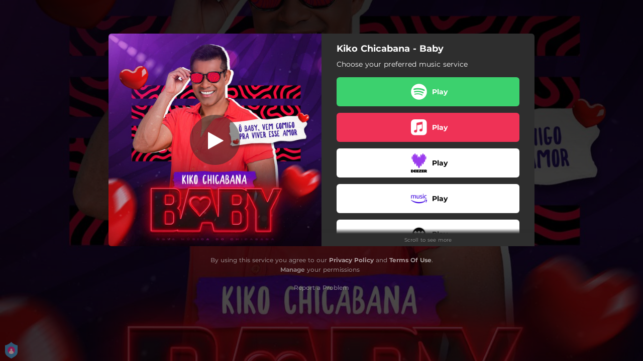

--- FILE ---
content_type: application/javascript; charset=UTF-8
request_url: https://fast-cdn.ffm.to/c701d01.modern.1768301040763.js
body_size: 3740
content:
(window.webpackJsonp=window.webpackJsonp||[]).push([[57,71],{409:function(t,e,o){var content=o(414);content.__esModule&&(content=content.default),"string"==typeof content&&(content=[[t.i,content,""]]),content.locals&&(t.exports=content.locals);(0,o(54).default)("69904010",content,!0,{sourceMap:!1})},410:function(t,e,o){"use strict";var r={render:function(){var t=this.$createElement,e=this._self._c||t;return e("svg",{attrs:{width:"1.2em",height:"1.2em",preserveAspectRatio:"xMidYMid meet",viewBox:"0 0 512 512"}},[e("path",{attrs:{fill:"currentColor",d:"M370.72 133.28C339.458 104.008 298.888 87.962 255.848 88c-77.458.068-144.328 53.178-162.791 126.85c-1.344 5.363-6.122 9.15-11.651 9.15H24.103c-7.498 0-13.194-6.807-11.807-14.176C33.933 94.924 134.813 8 256 8c66.448 0 126.791 26.136 171.315 68.685L463.03 40.97C478.149 25.851 504 36.559 504 57.941V192c0 13.255-10.745 24-24 24H345.941c-21.382 0-32.09-25.851-16.971-40.971zM32 296h134.059c21.382 0 32.09 25.851 16.971 40.971l-41.75 41.75c31.262 29.273 71.835 45.319 114.876 45.28c77.418-.07 144.315-53.144 162.787-126.849c1.344-5.363 6.122-9.15 11.651-9.15h57.304c7.498 0 13.194 6.807 11.807 14.176C478.067 417.076 377.187 504 256 504c-66.448 0-126.791-26.136-171.315-68.685L48.97 471.03C33.851 486.149 8 475.441 8 454.059V320c0-13.255 10.745-24 24-24"}})])},name:"fa-solid-sync-alt"},n={props:["width","padding","demoMode","border","isSticky","height","minHeight","hide"],computed:{modalStyle(){return{width:"".concat(this.width||"380","px"),padding:this.padding||"30px 30px",border:this.border||"none",height:this.height||"auto",minHeight:this.minHeight||"auto",visibility:this.hide?"hidden":"visible"}}},components:{IconSyncAlt:r}},c=(o(413),o(42)),component=Object(c.a)(n,function(){var t=this,e=t._self._c;return e("transition",{attrs:{name:"modal"}},[e("div",{staticClass:"modal-mask",class:{"demo-mode":t.demoMode}},[e("div",{staticClass:"modal-wrapper"},[t.hide?e("div",{staticClass:"dimmer"},[e("IconSyncAlt",{staticClass:"icon-dimmer"})],1):t._e(),t._v(" "),e("div",{staticClass:"modal-container",style:t.modalStyle},[e("div",{staticClass:"modal-header",class:{"is-sticky":t.isSticky}},[t._t("header",function(){return[t._v("\n            default header\n          ")]})],2),t._v(" "),e("div",{staticClass:"modal-body"},[t._t("body",function(){return[t._v("\n            default body\n          ")]})],2),t._v(" "),e("div",{staticClass:"modal-footer"},[t._t("footer",function(){return[e("button",{staticClass:"modal-default-button",on:{click:function(e){return t.$emit("close")}}},[t._v("\n              OK\n            ")])]})],2)])])])])},[],!1,null,"7a8e85e0",null);e.a=component.exports},411:function(t,e,o){"use strict";e.a={render:function(){var t=this.$createElement,e=this._self._c||t;return e("svg",{attrs:{width:"1.2em",height:"1.2em",preserveAspectRatio:"xMidYMid meet",viewBox:"0 0 1600 1280"}},[e("path",{attrs:{fill:"currentColor",d:"M1575 310q0 40-28 68l-724 724l-136 136q-28 28-68 28t-68-28l-136-136L53 740q-28-28-28-68t28-68l136-136q28-28 68-28t68 28l294 295l656-657q28-28 68-28t68 28l136 136q28 28 28 68"}})])},name:"fa-check"}},413:function(t,e,o){"use strict";o(409)},414:function(t,e,o){var r=o(53)(!1);r.push([t.i,".modal-mask[data-v-7a8e85e0]{position:fixed;z-index:9998;top:0;left:0;width:100%;height:100%;background-color:rgba(0,0,0,.75);display:table;transition:opacity .3s ease}.modal-wrapper[data-v-7a8e85e0]{display:table-cell;vertical-align:middle}.modal-mask.demo-mode[data-v-7a8e85e0]{background-color:unset;padding:0 20px}@keyframes rotation-7a8e85e0{0%{transform:rotate(0deg)}to{transform:rotate(359deg)}}.dimmer[data-v-7a8e85e0]{position:fixed;top:40%;left:calc(50% - 32px)}.dimmer .icon-dimmer[data-v-7a8e85e0]{color:#fff;font-size:64px;font-weight:600;animation:rotation-7a8e85e0 2s linear infinite}.modal-container[data-v-7a8e85e0]{width:380px;margin:0 auto;max-height:100vh;overflow:auto;background-color:#fff;border-radius:6px;box-shadow:0 2px 8px rgba(0,0,0,.33);transition:all .3s ease;border:1px solid #000;position:relative}@media only screen and (max-width:600px){.modal-container[data-v-7a8e85e0]{width:95%!important}}.modal-header h3[data-v-7a8e85e0]{text-align:center;margin-top:0;color:#42b983}.modal-header.is-sticky[data-v-7a8e85e0]{top:0;position:sticky}.modal-body[data-v-7a8e85e0]{margin:0}.modal-default-button[data-v-7a8e85e0]{float:right}.modal-enter[data-v-7a8e85e0],.modal-leave-active[data-v-7a8e85e0]{opacity:0}.modal-enter .modal-container[data-v-7a8e85e0],.modal-leave-active .modal-container[data-v-7a8e85e0]{transform:scale(1.1)}",""]),t.exports=r},416:function(t,e,o){var content=o(431);content.__esModule&&(content=content.default),"string"==typeof content&&(content=[[t.i,content,""]]),content.locals&&(t.exports=content.locals);(0,o(54).default)("e1ca5a88",content,!0,{sourceMap:!1})},417:function(t,e,o){var content=o(441);content.__esModule&&(content=content.default),"string"==typeof content&&(content=[[t.i,content,""]]),content.locals&&(t.exports=content.locals);(0,o(54).default)("273d17c5",content,!0,{sourceMap:!1})},419:function(t,e,o){"use strict";var r=o(13),n=o(55),c=o(149);function d(t,e){var o=Object.keys(t);if(Object.getOwnPropertySymbols){var r=Object.getOwnPropertySymbols(t);e&&(r=r.filter(function(e){return Object.getOwnPropertyDescriptor(t,e).enumerable})),o.push.apply(o,r)}return o}var l={props:{customStyle:{type:Object,required:!1,default:()=>({})}},computed:Object(n.d)(c.a,{privacy:t=>function(t){for(var e=1;e<arguments.length;e++){var o=null!=arguments[e]?arguments[e]:{};e%2?d(Object(o),!0).forEach(function(e){Object(r.a)(t,e,o[e])}):Object.getOwnPropertyDescriptors?Object.defineProperties(t,Object.getOwnPropertyDescriptors(o)):d(Object(o)).forEach(function(e){Object.defineProperty(t,e,Object.getOwnPropertyDescriptor(o,e))})}return t}({gdprEnforce:!!t.smartLinkData&&t.smartLinkData.gdprEnforce},t.privacy),cssProps(){return{"--text-color":this.customStyle.color||"white"}}}),methods:{onClickHere(){this.$actions.showPrivacyNotice(!1),this.$actions.showPrivacySettings(!0)}}},f=l,h=(o(448),o(42)),component=Object(h.a)(f,function(){var t=this,e=t._self._c;return e("span",{staticClass:"w"},[e("a",{on:{click:function(e){return t.onClickHere()}}},[t._v(t._s(t.$t("company.manage")))]),t._v(t._s(t.$t("company.your_permissions"))+"\n")])},[],!1,null,"3c199dbe",null);e.a=component.exports},421:function(t,e,o){var content=o(449);content.__esModule&&(content=content.default),"string"==typeof content&&(content=[[t.i,content,""]]),content.locals&&(t.exports=content.locals);(0,o(54).default)("bf30cc42",content,!0,{sourceMap:!1})},430:function(t,e,o){"use strict";o(416)},431:function(t,e,o){var r=o(53)(!1);r.push([t.i,".user-consent-text[data-v-64e5db2e]{font-size:.85rem}.user-consent-text a[data-v-64e5db2e]{font-weight:700}.user-consent-text .user-consent-checkbox[data-v-64e5db2e]{margin-right:8px;margin-top:4px}.check-btn[data-v-64e5db2e]{cursor:pointer}.check-btn .icon-check[data-v-64e5db2e]{width:13px;height:13px;padding:1px;background-color:#fff;border:1px solid rgba(179,181,187,.4);border-radius:2px}button[data-v-64e5db2e]:disabled,input[data-v-64e5db2e]:disabled{opacity:.6;cursor:default;pointer-events:none}",""]),t.exports=r},440:function(t,e,o){"use strict";o(417)},441:function(t,e,o){var r=o(53)(!1);r.push([t.i,'.tooltip-container[data-v-37cde38f]{height:100%}.tooltip-container .tooltip-item[data-v-37cde38f]{position:relative;display:inline-block;width:100%;height:100%}.tooltip-container .tooltip-item .tooltip-slot-container[data-v-37cde38f]{width:-moz-max-content;width:max-content;font-size:13px;background-color:#000;color:#fff;text-align:center;border-radius:6px;padding:8px;position:absolute;z-index:3}.tooltip-container .tooltip-item .tooltip-position-top[data-v-37cde38f]{bottom:calc(100% + 15px);left:50%;transform:translateX(-50%)}.tooltip-container .tooltip-item .tooltip-position-left[data-v-37cde38f]{top:50%;right:calc(100% + 15px);transform:translateY(-50%)}.tooltip-container .tooltip-item .tooltip-arrow[data-v-37cde38f]{content:"";display:block;width:0;height:0;position:absolute}.tooltip-container .tooltip-item .tooltip-arrow-top[data-v-37cde38f]{border-left:8px solid transparent;border-right:8px solid transparent;border-top:8px solid #000;bottom:calc(100% + 8px);left:calc(50% - 8px)}.tooltip-container .tooltip-item .tooltip-arrow-left[data-v-37cde38f]{border-top:8px solid transparent;border-bottom:8px solid transparent;border-left:8px solid #000;top:calc(50% - 8px);right:calc(100% + 8px)}',""]),t.exports=r},442:function(t,e,o){"use strict";var r=o(411),n=o(150),c={props:{buttonTextColor:{type:String,required:!1,default:"white"},buttonBgColor:{type:String,required:!1,default:"#a800ff"},addPadding:{type:Boolean,required:!1,default:!0},checkboxTickColor:{type:String,required:!1,default:""},rounded:{type:String,required:!1,default:"basic"},userConsentPrivacyPolicyUrl:{type:String,required:!1,default:"https://ffm.to/privacypolicy.SYL"},userConsentConnectText:{type:String,required:!0},onUserConsentClick:{type:Function,required:!0},checked:{type:Boolean,required:!0}},methods:{_addingProtocol:t=>Object(n.a)(t)},computed:{checkboxStyle(){return{color:this.checked?this.checkboxTickColor||this.buttonBgColor:"transparent"}}},components:{IconCheck:r.a}},d=(o(430),o(42)),component=Object(d.a)(c,function(){var t=this,e=t._self._c;return e("div",{class:["user-consent-text justify-between flex w-full py-2",{"rounded-b-none":"none"==t.rounded,"rounded-b":"basic"==t.rounded,"rounded-b-sm":"small"==t.rounded,"rounded-b-md":"medium"==t.rounded,"rounded-b-lg":"large"==t.rounded,"rounded-b-full":"full"==t.rounded,"rounded-t-none":!0,"px-2 xxs:px-2 xs:px-2":t.addPadding}],style:{backgroundColor:t.buttonBgColor,borderColor:t.buttonBgColor,color:t.buttonTextColor}},[e("span",{staticClass:"user-consent-checkbox"},[e("div",{staticClass:"check-btn",on:{click:t.onUserConsentClick}},[e("IconCheck",{staticClass:"icon-check",style:t.checkboxStyle})],1)]),t._v(" "),e("span",{staticClass:"text-xs text-left font-medium"},[t._v(t._s(t.userConsentConnectText)+" "),e("a",{attrs:{target:"_blank",rel:"noopener",href:t._addingProtocol(t.userConsentPrivacyPolicyUrl)},on:{click:t=>{t.stopPropagation()}}},[t._v("Privacy Policy")]),t._v(".")])])},[],!1,null,"64e5db2e",null);e.a=component.exports},444:function(t,e,o){"use strict";o(49);var r={props:{maxWidth:{type:Number,required:!0},show:{type:Boolean,default:!0},position:{type:String,default:"top",validator:t=>["top","left"].includes(t)}},data:()=>({hover:!1}),computed:{tooltipArrowStyle(){return{visibility:this.hover?"visible":"hidden"}},tooltipStyle(){return{visibility:this.hover?"visible":"hidden",maxWidth:"".concat(this.maxWidth,"px")}}}},n=(o(440),o(42)),component=Object(n.a)(r,function(){var t=this,e=t._self._c;return e("div",{staticClass:"tooltip-container"},[e("div",{staticClass:"tooltip-item",on:{mouseover:function(e){t.hover=!0},mouseleave:function(e){t.hover=!1}}},[t.$slots.item?t._t("item",function(){return[t._v("\n      Something to hover\n    ")]}):t._e(),t._v(" "),t.show?e("div",{class:["tooltip-arrow","tooltip-arrow-".concat(t.position)],style:t.tooltipArrowStyle}):t._e(),t._v(" "),t.show?e("div",{class:["tooltip-slot-container","tooltip-position-".concat(t.position)],style:t.tooltipStyle},[t._t("tooltip",function(){return[t._v("\n        Tooltip content\n      ")]})],2):t._e()],2)])},[],!1,null,"37cde38f",null);e.a=component.exports},448:function(t,e,o){"use strict";o(421)},449:function(t,e,o){var r=o(53)(!1);r.push([t.i,"span.w[data-v-3c199dbe]{margin-right:.5em}a[data-v-3c199dbe]{font-weight:700;cursor:pointer}a[data-v-3c199dbe],a[data-v-3c199dbe]:visited{color:var(--text-color)}a[data-v-3c199dbe],a[data-v-3c199dbe]:visited{text-decoration:none}a[data-v-3c199dbe]:hover{font-weight:700}",""]),t.exports=r}}]);